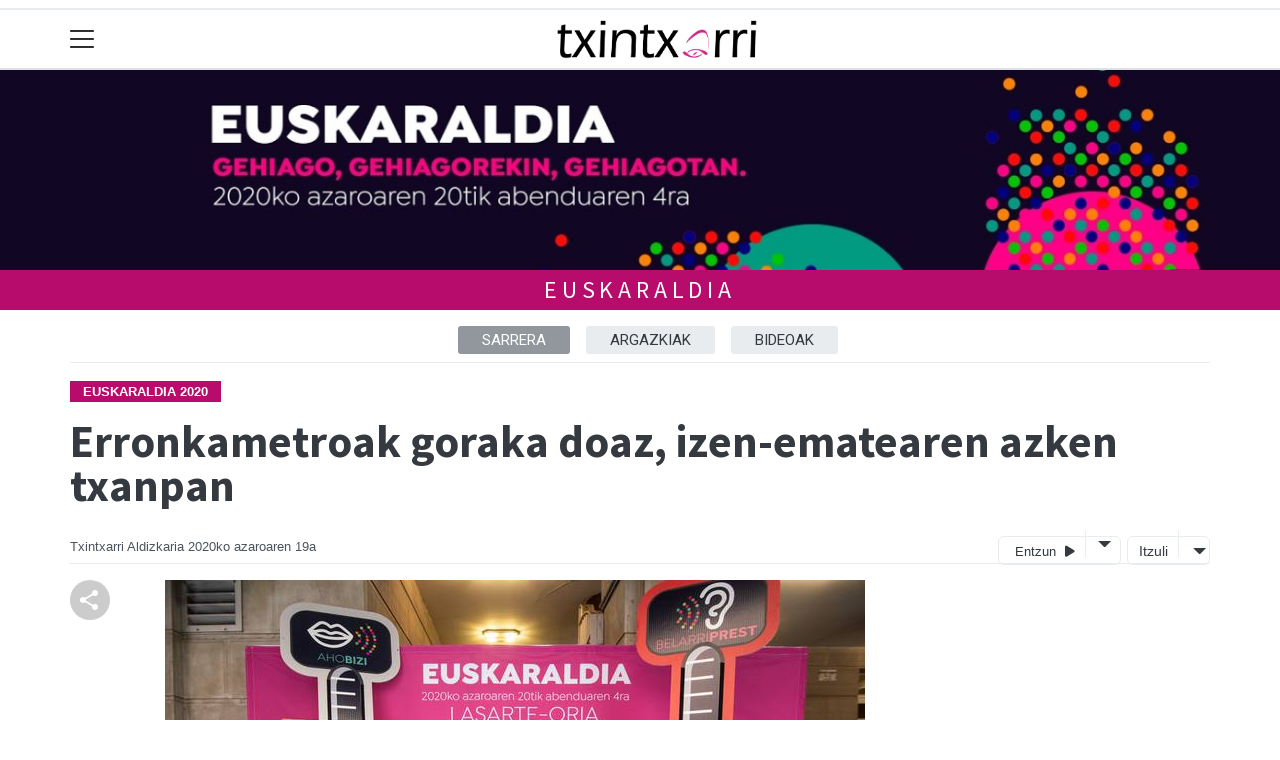

--- FILE ---
content_type: text/html; charset=utf-8
request_url: https://www.google.com/recaptcha/api2/aframe
body_size: 267
content:
<!DOCTYPE HTML><html><head><meta http-equiv="content-type" content="text/html; charset=UTF-8"></head><body><script nonce="488goxwH0WL1r2f_8j1zEw">/** Anti-fraud and anti-abuse applications only. See google.com/recaptcha */ try{var clients={'sodar':'https://pagead2.googlesyndication.com/pagead/sodar?'};window.addEventListener("message",function(a){try{if(a.source===window.parent){var b=JSON.parse(a.data);var c=clients[b['id']];if(c){var d=document.createElement('img');d.src=c+b['params']+'&rc='+(localStorage.getItem("rc::a")?sessionStorage.getItem("rc::b"):"");window.document.body.appendChild(d);sessionStorage.setItem("rc::e",parseInt(sessionStorage.getItem("rc::e")||0)+1);localStorage.setItem("rc::h",'1769013508609');}}}catch(b){}});window.parent.postMessage("_grecaptcha_ready", "*");}catch(b){}</script></body></html>

--- FILE ---
content_type: application/javascript; charset=utf-8
request_url: https://fundingchoicesmessages.google.com/f/AGSKWxVJSEInv6EyCC9QT__ALUFS7oCgSwAKQsSV6LjjXHZVJXjVL3TZ8zaSY1qxqaDrK_GPQvogu-H8RbwJw2Nul7i9frnLsXLABiUm2YSRQ1X0lEqRZWV_LyMZMjSRA9SDwNFsbXrIf0IYN_CuqKGWCGpd37JODG8EUVjh6bPXsUDMC841--gDk1-QcyEw/__adhome__advert/-page-ad./adsbyadsn./popup_ad.
body_size: -1292
content:
window['21639507-2788-4205-be1f-c72edd0c0707'] = true;

--- FILE ---
content_type: application/javascript; charset=utf-8
request_url: https://fundingchoicesmessages.google.com/f/AGSKWxWWAmEo9Sq_lbeYKTwx_xXFjXd9WzMhovJzrfEXt3KByKUjYLaTL9sQtnwhxvqBuSXVe_EXvvwcOPdjySOB-lL3QhfTjPn9KoJf0Szku6N-iGG-AYCtCKrVn8CwRQdxXNg1bJyxAQ==?fccs=W251bGwsbnVsbCxudWxsLG51bGwsbnVsbCxudWxsLFsxNzY5MDEzNTA3LDEyNTAwMDAwMF0sbnVsbCxudWxsLG51bGwsW251bGwsWzddXSwiaHR0cHM6Ly90eGludHhhcnJpLmV1cy9sYXNhcnRlLW9yaWEvMTYwNTc4MjM0MjgwOC1lcnJvbmthbWV0cm9hay1nb3Jha2EtZG9hei1pemVuYS1lbWF0ZWFyZW4tYXprZW4tdHhhbnBhbiIsbnVsbCxbWzgsIjlvRUJSLTVtcXFvIl0sWzksImVuLVVTIl0sWzE5LCIyIl0sWzE3LCJbMF0iXSxbMjQsIiJdLFsyOSwiZmFsc2UiXV1d
body_size: -215
content:
if (typeof __googlefc.fcKernelManager.run === 'function') {"use strict";this.default_ContributorServingResponseClientJs=this.default_ContributorServingResponseClientJs||{};(function(_){var window=this;
try{
var QH=function(a){this.A=_.t(a)};_.u(QH,_.J);var RH=_.ed(QH);var SH=function(a,b,c){this.B=a;this.params=b;this.j=c;this.l=_.F(this.params,4);this.o=new _.dh(this.B.document,_.O(this.params,3),new _.Qg(_.Qk(this.j)))};SH.prototype.run=function(){if(_.P(this.params,10)){var a=this.o;var b=_.eh(a);b=_.Od(b,4);_.ih(a,b)}a=_.Rk(this.j)?_.be(_.Rk(this.j)):new _.de;_.ee(a,9);_.F(a,4)!==1&&_.G(a,4,this.l===2||this.l===3?1:2);_.Fg(this.params,5)&&(b=_.O(this.params,5),_.hg(a,6,b));return a};var TH=function(){};TH.prototype.run=function(a,b){var c,d;return _.v(function(e){c=RH(b);d=(new SH(a,c,_.A(c,_.Pk,2))).run();return e.return({ia:_.L(d)})})};_.Tk(8,new TH);
}catch(e){_._DumpException(e)}
}).call(this,this.default_ContributorServingResponseClientJs);
// Google Inc.

//# sourceURL=/_/mss/boq-content-ads-contributor/_/js/k=boq-content-ads-contributor.ContributorServingResponseClientJs.en_US.9oEBR-5mqqo.es5.O/d=1/exm=kernel_loader,loader_js_executable/ed=1/rs=AJlcJMwtVrnwsvCgvFVyuqXAo8GMo9641A/m=web_iab_tcf_v2_signal_executable
__googlefc.fcKernelManager.run('\x5b\x5b\x5b8,\x22\x5bnull,\x5b\x5bnull,null,null,\\\x22https:\/\/fundingchoicesmessages.google.com\/f\/AGSKWxX4sCLXlhh6eTJQXu-aUEFs7vIwxpKGjpCepJOOtQqqXxGuUzCgVqvcNqFQAKu0o6aPVXWDkyP-s-ZEYN3WRCP3xDPxTI76j9S4U7Hlc08Edm9HwxC3zu_X9ek5zpUUZEqCwtxJBg\\\\u003d\\\\u003d\\\x22\x5d,null,null,\x5bnull,null,null,\\\x22https:\/\/fundingchoicesmessages.google.com\/el\/AGSKWxWid1_XqC8rWt2KYaUWuSbszUpHOocg41JYzOGZsm602ygtF4yffnCWv9ZvZuO79pVw7zD83UoVgvzgfr_W8mJ7_q72m2kEPojqFGZd2oLAb-NpcXroS0I_cBfvOTf-cckvGlQYFg\\\\u003d\\\\u003d\\\x22\x5d,null,\x5bnull,\x5b7\x5d\x5d\x5d,\\\x22txintxarri.eus\\\x22,1,\\\x22en\\\x22,null,null,null,null,1\x5d\x22\x5d\x5d,\x5bnull,null,null,\x22https:\/\/fundingchoicesmessages.google.com\/f\/AGSKWxXxT1sreaJZ2Oiw5_RPXtpJmnGZ8Mp8Fd37QGFJ9df0DksdhfFGaQiXDuHrJfgEycTh-Dm5qcfjlK9R9MwH_0ZAvhQ3Vn4kLsZyve7Zk98AEUdltGG6ELOVgWd9Wk_3JIpPBNnT5Q\\u003d\\u003d\x22\x5d\x5d');}

--- FILE ---
content_type: application/javascript; charset=utf-8
request_url: https://fundingchoicesmessages.google.com/f/AGSKWxWZQGYa6DoZHcZG9iCVHRxlETPYT24ojCj2q7i3OtlZstEkIRNBN5nkLYlBDvqSxcgIF_xRm0BU0FlJh3oMtRgbJhC0gPXjJF4Kfx3K7XlH16TuulkQGJb8C8Kndylf9ms7PVbjhg==?fccs=W251bGwsbnVsbCxudWxsLG51bGwsbnVsbCxudWxsLFsxNzY5MDEzNTA4LDQ1ODAwMDAwMF0sbnVsbCxudWxsLG51bGwsW251bGwsWzcsOSw2XSxudWxsLDIsbnVsbCwiZW4iLG51bGwsbnVsbCxudWxsLG51bGwsbnVsbCwxXSwiaHR0cHM6Ly90eGludHhhcnJpLmV1cy9sYXNhcnRlLW9yaWEvMTYwNTc4MjM0MjgwOC1lcnJvbmthbWV0cm9hay1nb3Jha2EtZG9hei1pemVuYS1lbWF0ZWFyZW4tYXprZW4tdHhhbnBhbiIsbnVsbCxbWzgsIjlvRUJSLTVtcXFvIl0sWzksImVuLVVTIl0sWzE5LCIyIl0sWzE3LCJbMF0iXSxbMjQsIiJdLFsyOSwiZmFsc2UiXV1d
body_size: 206
content:
if (typeof __googlefc.fcKernelManager.run === 'function') {"use strict";this.default_ContributorServingResponseClientJs=this.default_ContributorServingResponseClientJs||{};(function(_){var window=this;
try{
var qp=function(a){this.A=_.t(a)};_.u(qp,_.J);var rp=function(a){this.A=_.t(a)};_.u(rp,_.J);rp.prototype.getWhitelistStatus=function(){return _.F(this,2)};var sp=function(a){this.A=_.t(a)};_.u(sp,_.J);var tp=_.ed(sp),up=function(a,b,c){this.B=a;this.j=_.A(b,qp,1);this.l=_.A(b,_.Pk,3);this.F=_.A(b,rp,4);a=this.B.location.hostname;this.D=_.Fg(this.j,2)&&_.O(this.j,2)!==""?_.O(this.j,2):a;a=new _.Qg(_.Qk(this.l));this.C=new _.dh(_.q.document,this.D,a);this.console=null;this.o=new _.mp(this.B,c,a)};
up.prototype.run=function(){if(_.O(this.j,3)){var a=this.C,b=_.O(this.j,3),c=_.fh(a),d=new _.Wg;b=_.hg(d,1,b);c=_.C(c,1,b);_.jh(a,c)}else _.gh(this.C,"FCNEC");_.op(this.o,_.A(this.l,_.De,1),this.l.getDefaultConsentRevocationText(),this.l.getDefaultConsentRevocationCloseText(),this.l.getDefaultConsentRevocationAttestationText(),this.D);_.pp(this.o,_.F(this.F,1),this.F.getWhitelistStatus());var e;a=(e=this.B.googlefc)==null?void 0:e.__executeManualDeployment;a!==void 0&&typeof a==="function"&&_.To(this.o.G,
"manualDeploymentApi")};var vp=function(){};vp.prototype.run=function(a,b,c){var d;return _.v(function(e){d=tp(b);(new up(a,d,c)).run();return e.return({})})};_.Tk(7,new vp);
}catch(e){_._DumpException(e)}
}).call(this,this.default_ContributorServingResponseClientJs);
// Google Inc.

//# sourceURL=/_/mss/boq-content-ads-contributor/_/js/k=boq-content-ads-contributor.ContributorServingResponseClientJs.en_US.9oEBR-5mqqo.es5.O/d=1/exm=ad_blocking_detection_executable,kernel_loader,loader_js_executable,web_iab_tcf_v2_signal_executable/ed=1/rs=AJlcJMwtVrnwsvCgvFVyuqXAo8GMo9641A/m=cookie_refresh_executable
__googlefc.fcKernelManager.run('\x5b\x5b\x5b7,\x22\x5b\x5bnull,\\\x22txintxarri.eus\\\x22,\\\x22AKsRol_-xiNqQmDilYtxeb2PNnLj7LdPMYdnSWPVhpSoxIQBYS5_vCeio_K_Dg4_u27VYKevhGN7zSKdXc1bz6u5tZxlTBWNdKGWzIL-I-b9TQas2_NZU8y9fCQAkALIJ8ZZ-goL5HqxrexMHiaA9yAICC4PnQVYnw\\\\u003d\\\\u003d\\\x22\x5d,null,\x5b\x5bnull,null,null,\\\x22https:\/\/fundingchoicesmessages.google.com\/f\/AGSKWxXmUVJyFl-6KYAaWWpcQqGiNQrLugTATigWlbsfyLxYzR0U_yOd0ASev0wrz6ORb52sZMFO21KJeGP9IOAgrzOGP9UnJGDjhC_2K4cjxzFKlbGhCptXM49HqxzbQ0hDFD5QzEzFRw\\\\u003d\\\\u003d\\\x22\x5d,null,null,\x5bnull,null,null,\\\x22https:\/\/fundingchoicesmessages.google.com\/el\/AGSKWxUFzCjneUCL2VdVtaGWkI9IOFSmG7F__D-Ugt97t8IqkD5csqXNIxOBdIjoor97sltliH2zJE-A4OZ06f_YmPpQYae9eQf3wQ-SVna-797dTCR6ZWXvkSEKlR8Jv-VZzSzCayFERQ\\\\u003d\\\\u003d\\\x22\x5d,null,\x5bnull,\x5b7,9,6\x5d,null,2,null,\\\x22en\\\x22,null,null,null,null,null,1\x5d,null,\\\x22Privacy and cookie settings\\\x22,\\\x22Close\\\x22,null,null,null,\\\x22Managed by Google. Complies with IAB TCF. CMP ID: 300\\\x22\x5d,\x5b3,1\x5d\x5d\x22\x5d\x5d,\x5bnull,null,null,\x22https:\/\/fundingchoicesmessages.google.com\/f\/AGSKWxXGeNEM3y7bRYBEozMEz2ZhXARH_5QjyppWax9u_aZ4K6ThhX_jS1T6GRWf99brEkVmRG6cE7yP_TP7cMngcXYk2Pux5JyAZVLcRja5VSZfVELmldi_G4GNHau8q3ZAqVi3jnCvbg\\u003d\\u003d\x22\x5d\x5d');}